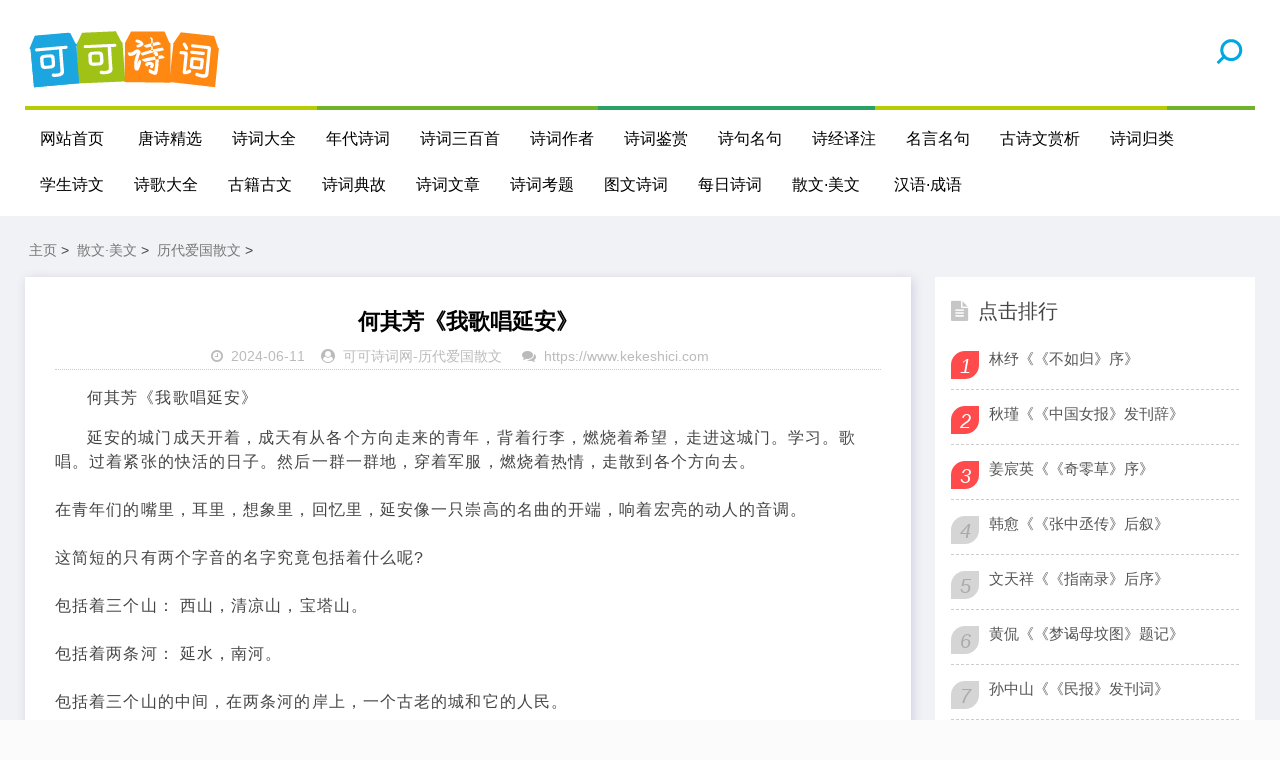

--- FILE ---
content_type: text/html
request_url: https://www.kekeshici.com/sanwen/aiguo/201300.html
body_size: 9791
content:
<!DOCTYPE html>
<html lang="zh-CN">
<head>
<meta http-equiv="Content-Type" content="text/html; charset=gbk" />
<meta name="viewport" content="width=device-width, initial-scale=1.0, minimum-scale=1.0, maximum-scale=1.0, user-scalable=no">
<meta name="renderer" content="webkit">
<meta name="force-rendering" content="webkit">
<meta http-equiv="X-UA-Compatible" content="IE=edge,Chrome=1">
<meta name="applicable-device" content="pc,mobile">
<meta name="MobileOptimized" content="width"/>
<meta name="HandheldFriendly" content="true"/>
<meta http-equiv="Cache-Control" content="no-transform" /> 
 <meta http-equiv="Cache-Control" content="no-siteapp" />
<meta name="author" content="order by https://www.kekeshici.com" />
<title>何其芳《我歌唱延安》原文|鉴赏|解读 - 历代爱国散文 - 可可诗词网</title>
<meta name="keywords" content="何其,我歌唱延安,何其,我歌唱延安,延安,城门,成天,开着,各个," />
<meta name="description" content="何其芳《我歌唱延安》 延安的城门成天开着，成天有从各个方向走来的青年，背着行李，燃烧着希望，走进这城门。学习。歌唱。过着紧张的快活的日子。然后一群一群地，穿着军服，燃烧着热情，走散到各个方向去。 在青年们的嘴里，耳里，想象里，回忆里，延安像" />
<link rel="stylesheet" href="/skin2020/css/font-awesome.min.css" type="text/css">
<link rel="stylesheet" href="/skin2020/css/style.css" type="text/css">
<script src="/skin2020/js/jquery-2.2.4.min.js" type="text/javascript"></script>
<script language="javascript" type="text/javascript" src="/include/dedeajax2.js"></script>

<script type="application/ld+json">
        {
            "upDate": "2024-06-11T15:39:42",
            "pubDate": "2023-06-30T04:55:12"
        }
</script>
</head>
<body>
<header class="header">
  <div class="container">
    <div class="logo">
      <h1> <a href="/" title="可可诗词网"> <img src="/skin2020/images/logo.png" alt="可可诗词网" title="可可诗词网"></a></h1>
    </div> 
    <div id="m-btn" class="m-btn"><i class="fa fa-bars"></i></div>
    <form  class="s-form container" name="formsearch" action="/plus/search.php">
      <div class="search-wrapper">
        <div class="input-holder">
          <input type="hidden" name="kwtype" value="0" />
          <input type="text" name="q" class="search-input" placeholder="请输入搜索词" />
          <button type="submit" id="submit-bt" class="search-icon" onclick="searchToggle(this, event);"> <span></span> </button>
        </div>
        <span class="close" onclick="searchToggle(this, event);"></span> </div>
    </form>
    <nav class="nav-bar" id="nav-box" data-type="index"  data-infoid="index">
      <ul class="nav">
        <li ><a href="/">网站首页</a></li>
        <li id="navbar-category-19" class=''> <a href="/tangshi/">唐诗精选</a> </li><li id="navbar-category-19" class=''> <a href="/shicidaquan/">诗词大全</a> </li><li id="navbar-category-19" class=''> <a href="/niandaishici/">年代诗词</a> </li><li id="navbar-category-19" class=''> <a href="/sanbaishou/">诗词三百首</a> </li><li id="navbar-category-19" class=''> <a href="/zuozhe/">诗词作者</a> </li><li id="navbar-category-19" class=''> <a href="/shicijianshang/">诗词鉴赏</a> </li><li id="navbar-category-19" class=''> <a href="/shijumingju/">诗句名句</a> </li><li id="navbar-category-19" class=''> <a href="/shijing/">诗经译注</a> </li><li id="navbar-category-19" class=''> <a href="/mingyanmingju/">名言名句</a> </li><li id="navbar-category-19" class=''> <a href="/gushiwenshangxi/">古诗文赏析</a> </li><li id="navbar-category-19" class=''> <a href="/shiciguilei/">诗词归类</a> </li><li id="navbar-category-19" class=''> <a href="/xueshenggushiwen/">学生诗文</a> </li><li id="navbar-category-19" class=''> <a href="/shige/">诗歌大全</a> </li><li id="navbar-category-19" class=''> <a href="/guji/">古籍古文</a> </li><li id="navbar-category-19" class=''> <a href="/shicidiangu/">诗词典故</a> </li><li id="navbar-category-19" class=''> <a href="/shiciwenzhang/">诗词文章</a> </li><li id="navbar-category-19" class=''> <a href="/shicikaoti/">诗词考题</a> </li><li id="navbar-category-19" class=''> <a href="/tuwenshici/">图文诗词</a> </li><li id="navbar-category-19" class=''> <a href="/meirishici/">每日诗词</a> </li><li id="navbar-category-19" class=''> <a href="/sanwen/">散文·美文</a> </li>
            <li ><a href="/hanyuweb/">汉语·成语</a></li>       
      </ul>
    </nav>
  </div>
</header>

<script>
var _hmt = _hmt || [];
(function() {
  var hm = document.createElement("script");
  hm.src = "https://hm.baidu.com/hm.js?fa5b303626262dcb7a3dcf3845269add";
  var s = document.getElementsByTagName("script")[0]; 
  s.parentNode.insertBefore(hm, s);
})();
</script>


<div class="content">
  <div class="container clearfix">
    <nav class="breadcrumb"> <a href='https://www.kekeshici.com/'>主页</a> > <a href='/sanwen/'>散文·美文</a> > <a href='/sanwen/aiguo/'>历代爱国散文</a> > </nav>

   <!-- 左侧内容开始 -->
    <div class="leftmain fl">
     <!-- 正文内容开始 -->
      <div class="detail_main">
        <h1>何其芳《我歌唱延安》</h1>
       <p class="meta"> <span><i class="fa fa-clock-o"></i>2024-06-11</span><span><i class="fa fa-user-circle"></i><a href="https://www.kekeshici.com" target=_blank> 可可诗词网</a>-<a href="/sanwen/aiguo/">历代爱国散文</a> </span> <span><i class="fa fa-comments"></i><a href="https://www.kekeshici.com" target=_blank>https://www.kekeshici.com</a></span> </p>  
             <div class="article-guanggao"> <a href="/"><img src="https://www.kekeshici.com/skin2020/images/weixin22.gif"  border="0" /></a></div>
             <div class="article-guanggao"> </div>
        <div class="detail_article">   

 
	  	  <p style="text-indent:2em;">何其芳《我歌唱延安》</p><p style="text-indent:2em;"><p style="text-indent:2em;">                        延安的城门成天开着，成天有从各个方向走来的青年，背着行李，燃烧着希望，走进这城门。学习。歌唱。过着紧张的快活的日子。然后一群一群地，穿着军服，燃烧着热情，走散到各个方向去。<br><br>在青年们的嘴里，耳里，想象里，回忆里，延安像一只崇高的名曲的开端，响着宏亮的动人的音调。<br><br>这简短的只有两个字音的名字究竟包括着什么呢?<br><br>包括着三个山： 西山，清凉山，宝塔山。<br><br>包括着两条河： 延水，南河。<br><br>包括着三个山的中间，在两条河的岸上，一个古老的城和它的人民。<br><br>包括着历史和传说： 韩琦，范仲淹治理过的宋代的边城; 明代以前相当繁荣，回回叛乱以后才衰落下来……假若你去访问清凉山上一个六十岁的老人，虽说他卧病床上，也会滔滔不绝地从同治年间谈到现在。但是让我只谈现在吧。<br><br>包括着陕甘宁边区政府，抗日民族统一战线，共产党，毛泽东同志。<br><br>包括着一些学校，抗日军政大学，陕北公学，鲁迅艺术学院<br><br>………<br><br>包括着不断的进步：<br><br>两年以前，“红军”未到的时候，这是一个荒凉的穷苦的城，然而人民的背上压着繁重的捐税，每月每家要出几元或者几十元。现在，商业繁荣了起来，有了三万以上的资本的商号。<br><br>一年以前，“红军” 已改成了八路军的时候，人口还只有四五千; 饭铺只有四五家，使用着木头挖成的碟子，弯的树枝做成的筷子; 商店没有招牌，买错了东西很难找到原家去换，因为它们有着同样肮脏，同样破旧的面貌; 大礼堂没有凳子，舞台上只有一盏煤汽灯，十几只洋蜡做成的“脚灯”，简单的舞蹈和“活报”。现在，人口增加成一万多; 街上充满了饭铺，饭铺里有了叫 “蜜汁咕噜”或者“三不粘” 的延安特别菜; 所有的商店都换上了蓝底白字的招牌，浅蓝色的铺板，像换上了新的整齐的衣冠; 大礼堂演着三幕戏，放映着有声电影，《夏伯阳》或者《十月革命中的列宁》，而且观众要按门票上的号数入座。<br><br>两月以前，当我坐着车子，大睁着眼睛走进这个城的时候……在这短短的两个月中也有了许多改变了。代替了一下雨便泥泞难走的土路，一条石板铺成的漂亮的街道从南门一直伸到城中央的鼓楼而且还在向前爬行，不久便会伸到北门前去。<br><br>这个活着的城像一个活着的人，不断地生长，不断地改变它的面貌。<br><br>“延安有什么可写的呢?延安只有三个山……” 我们这民族的巨人毛泽东同志穿着蓝布制服，坐在一间窑房里的一条小白木桌前，幽默地客气地微笑着向我们说，当我们告诉他想写延安。但是他接着很正经地，很肯定地，虽说仍是客气地加上： “也有一点点可写的。”<br><br>一点点儿?依据我两个月来的理解，依据我诚实的语音，这个形容词的正确的解释应当是“很多很多”。我充满了印象，我充满了感动。然而我首先要大声地说出来的是延安的空气。<br><br>自由的空气。宽大的空气。快活的空气。<br><br>我走进这个城后首先就嗅着、呼吸着而且满意着这种空气。<br><br>这里没有失学或者失业的现象。没有乞丐。没有妓女。对于外面的深怀成见、专门造谣中伤的人们，这里流行着一个非常宽大的称呼： “顽固分子”。<br><br>你觉得太宽大了吗?<br><br>“是呀，太宽大了!” 一位曾经在巴黎生活了十年的女作家大声地叫着说。因为她非常关心延安。因为她听说日本报纸上已登出了这里的后方医院的照片。因为她认为有些不三不四的新闻记者应当加以限制。因为他们有着值一千块钱以上的夜间可以摄影的开麦拉。<br><br>但是这对延安并不是什么了不起的损害，敌人直接地或者间接地买去了一张照片。敌人的特务机关布满华北，敌人买去了众多的华北地形的测量图，然而却买不去更众多的华北的人民，在华北许多城市失陷以后，我们还是陆续地建立起来了许多游击根据地。<br><br>你还是认为对外面来的人应当加以限制吗?<br><br>“不，我们不愿加一点儿限制”，一位高级工作同志在一个集会里说，“我们认为到延安来的知识分子都是中华民族的精华。假若有一万个科学家，工程师要到延安来，我们就挖五千个窑洞给他们住。”他说到抗大的名额满后在从这里到西安的沿途的电线杆上都贴着 “抗大停止招生”，“抗大停止招生”，但还是有许多青年徒步走来，而且来后还是得到了学习或工作的机会，没有一个人被拒绝回去。他说到认识人不能单看缺点，而且从缺点也可以看出长处： 骄傲的人有自信心，可以把计划好的工作交给他去做; 怯懦的人谨慎，可以当会计; 吊儿郎当的人会交际; 而普通认为背景复杂的人多半经验丰富，知道许多理论，总会接近真理，承认真理……<br><br>但是，但是这种自由的宽大的空气不会影响到工作的紧张，生活的严肃吗?<br><br>“是的，边区讲民主，又讲集中”，一个从友区来的参观者向我们的陕北公学校长成仿吾同志发问了。“但为什么我们的学校一实行民主便弄得乱七八糟，不能集中呢?”<br><br>“是的，边区增进工作效率的方法有突击，竞赛，” 另一个参观者，一个友军里的高级政治工作人员，也发问了，“但为什么敝军里采用这些方法不能收到效果，而且大家认为什么飞机，乌龟是骗小孩儿的呢?”<br><br>“这大概，这大概，”穿着布制服，麻草鞋，端坐在一条木桌前的成仿吾同志回答，“因为边区有着共产党的存在，有一个号召，党员首先便作起来，便没有问题了。”<br><br>为着证实这个解释的正确性，一个同志告诉我这样一个小故事：<br><br>今年秋天，天气已冷起来了，正在修筑着的汽车路要通过一条小河流。工人们站在河边，望着澄静的寒冷的水，有点儿迟疑，政治委员首先赤脚跳下去，大步走着，说“不冷”。于是大家都跳下去。于是大家在淹没脚胫的水中工作，直到起来时有些人的脚上的皮肤裂开了，出着血。<br><br>这是一个动人的例子。然而一般地说来，在工作的困难的岸边，并不是一定要共产党员先跳下去然后大家才跳。许多非共产党员也一样紧张地工作着。<br><br>那么缺点呢?缺点呢?难道一点儿缺点也没有吗?<br><br>“说到缺点我却还没有发现。我才到两天。呼吸着这里的空气我只感到快活。仿佛我曾经常常想象着一个好的社会，好的地方，而现在我就像生活在我的那种想象里了。”<br><br>两个月以前，当我在鲁迅艺术学院的一个座谈会上这样结束了我的拙劣的谈话，一位曾经学过两年海军的文学系的同志站起来了：<br><br>“我们的生活也并不是毫无困难。我们写东西的时候没有桌子，只有一块放在膝头上的木板。下雨的天气，从窑洞里走下山来路非常滑，常常一个一个地跌倒，满身是泥。冬夜里钢笔尖都冻结了，要放在嘴里呵几口气才能写字……”<br><br>两个月以后，当我这样素朴地歌唱着延安，我承认我们的生活并不是毫无困难。但比较一年以前，一般的物质生活已有了很大的进步，而且我们成天紧张地快活地工作着，很少的很细微的物质生活上的困难像放在三床鸭绒被下面的几粒豌豆，恐怕真要传说里的公主睡在那上面才会辗转不安。<br><br>所以这不能算作延安的缺点。这一点儿也不能使那些深有成见，专门造谣中伤的 “顽固分子” 满意。因为他们不相信眼睛，不相信理智，却相信着怪诞的幻想。当八路军在华北建立着、巩固着、发展着许多游击根据地的时候，当八路军的兵士们在前线流着血的时候，他们在后方互相做着鬼脸冷冷地说： “八路军游而不击。” 他们的神经非常锐敏，听到 “八路军”便联想到“共产”，便想到他们的银行存折。<br><br>那么错误呢?错误呢?难道每一个人都没有犯过错误吗?<br><br>“错误在延安不能长成起来，”一位诗人同志告诉我。“今年春天。抗大的一个小队里竞赛着内务的整齐。因为被窝厚，不容易摺成现直角的方形，有人发明了用牙齿把摺痕咬成一条直线的方法。而且有人仿效。这把我气着了，我给毛主席去一封信，我说，假若延安出了几个用牙齿咬被窝的斯塔哈诺夫，不但是中国的笑话，而且是世界的笑话。很快地这种错误便被纠正了。”<br><br>所以我说延安这个名字包括着不断的进步。<br><br>所以我们成天工作着，笑着，而且歌唱着。<br><br>所以一个青年电机工程师不满意地说，“这些人花费太多的时间在唱歌上，但现在还不是唱歌的时候呀。”一年以前，我在外面，我在一本谈延安的小册子上碰见了这样一个老实人，我笑了，我喜欢他。同时我想，延安的人们那样爱唱歌，大概由于生活太苦。然而我错了，刚刚相反地，是由于生活太快乐。<br><br><p style="text-indent:2em;">1938年11月6日夜，延安</p><br><br>【鉴赏】 《我歌唱延安》是叙事抒情的散文，它一发表就引人注意，到处传颂。这是因为作者把多少人天天看到、想到、感觉到的习以为常的东西，经过艺术的选材、加工、提炼，集中地表达了出来。正如作者在《答中国青年社的问题： 〈你是怎样来延安的〉》一文中所说： “到了这里，我却充满了感动，充满了印象。我想到应该接受批评的是我自己，而不是这个进行着艰苦的伟大改革的地方。我举起我的手致敬。我写了《我歌唱延安》。”可见，这篇文章是他爱国激情的喷发! 它说出了多少人想说而没有说出的话，它唱出了多少人心中的歌，它表达了多少人对延安的赞美和深情!<br><br>首先，作者用朴实的文字，由远及近的手法，概括了延安的第一个特点：“不断的进步”。两年以前，红军未到时，这是荒凉、穷苦，现在商业繁荣; 一年以前，这里人口稀少，街道破旧、肮脏，文化落后，现在人口增加，街道清洁，文化生活丰富，群众看戏守纪律;两月以前，这里道路泥泞，现在漂亮的石板路正在修建……。这些细微末节的对比变化，显示了延安新的面貌，新的风尚，“不断的进步”!<br><br>其次，作者用炽热的情感展示了延安的第二个特点： 自由、宽大、快活的空气。“自由的空气”体现在“这里没有失学或者失业的现象。没有乞丐。没有妓女。”即使对那些“专门造谣中伤的人们”，也只给以宽大的称呼： “顽固分子”。说明这里人与人之间的关系是友好的、宽容的，人人平等。“宽大的空气”包括两个层面：一是对那些偷拍、收买延安、华北等地的照片和地形测量图的敌特分子，延安也不限制，因为他们 “买不去更众多的华北的人民，在华北许多城市失陷以后，我们还是陆续地建立起来了许多游击根据地。”因此，对敌特的宽大是对革命力量的自信。二是对外来的同志和朋友，虽然他们有这样那样的缺点，但延安能用其长，去其短，“没有一个人被拒绝回去”，人人都得到了学习和工作的机会。所以，对同志和朋友的 “宽大”是延安善于团结一切愿意抗日的力量的体现，是革命事业兴旺发达的标志! “快活的空气”指边区的政治生活。在这里，既有集中又有民主，既有纪律又有自由，既有统一意志又有个人心情舒畅。加上共产党员的模范带头作用，人人心情愉快，政治气氛宽大轻松。文章由现象到本质，揭示了延安区别于国统区的最本质的东西。<br><br>再次，作者用一分为二的方法、实事求是的态度，赞美了延安的第三个特点： 克服困难，战胜困难，不允许错误存在和“成天歌唱”的乐观向上的精神。首先，作者肯定延安是他想象中的那种“好的社会，好的地方”，接着指出延安的缺点，即物质生活困难和一些形式主义的作法，但一经指出立即改正。所以，作者热情地说： “我们成天工作着，笑着，而且歌唱着”，不是由于生活太苦，“刚刚相反地，是由于生活太快乐”! 作者客观地如实地再现了延安的真实面貌，进一步完善和加深了 “我歌唱延安” 的主题。<br><br>《我歌唱延安》遵循“谈延安——写延安——赞延安” 的结构线索组织材料，层层递进、由表及里，展示了延安崭新的风格和强烈的爱国主义精神。                    </p></p>    
    
           
	  

                      



</br></br>


  </div> 

    <!-- 正文下方内容开始 -->
        <div class="article_footer clearfix">

        <!-- 上一篇下一篇 -->
        <div class="post-navigation clearfix">
          <div class="post-previous"> 下一篇：<a href='/sanwen/aiguo/201301.html'>胡铨《戊午上高宗封事》</a>  </br></div>
          <div class="post-next">  上一篇：<a href='/sanwen/aiguo/201299.html'>艾芜《战争与和平》</a>  </div>
        </div>
        <!-- 上一篇下一篇 -->

         <!-- 文章信息 -->
         <div class="fl tag"> 
              <div ><span>发布时间：2024-06-11</span><span></br> 文章来源：</strong><a href="https://www.kekeshici.com" target=_blank> 可可诗词网</a><a href="https://www.kekeshici.com" target=_blank>https://www.kekeshici.com</a> </span></div>
              <div style="word-wrap:break-word;word-break:break-all; ">原文地址：https://www.kekeshici.com/sanwen/aiguo/201300.html，转载请保留。</br> </div>                  
        </div>
           <!-- 文章信息 -->

       </div>
      <!-- 正文下方内容结束 -->

      </div>
  <!-- 正文内容结束 -->

   <div class="morenews clearfix">
        <div class="sportsnew fl">
          <div class="box_title clearfix"><span><i class="icon more_icon fa fa-paper-plane-o"></i>今日更新</span> </div>
          <ul class="box">
            <li class="clearfix" > <i></i>
             <h4> <a  href="/sanwen/aiguo/201344.html" title="张溥《五人墓碑记》">张溥《五人墓碑记》</a></h4>
              <strong class="fr">[2019-06-28]</strong> </li>
          </ul>
<ul class="box">
            <li class="clearfix" > <i></i>
             <h4> <a  href="/sanwen/aiguo/201343.html" title="欧阳修《五代史伶官传序》">欧阳修《五代史伶官传序》</a></h4>
              <strong class="fr">[2019-06-28]</strong> </li>
          </ul>
<ul class="box">
            <li class="clearfix" > <i></i>
             <h4> <a  href="/sanwen/aiguo/201342.html" title="张斧《五卅惨案的原因与国人应有的觉悟》">张斧《五卅惨案的原因与国人应有的觉悟》</a></h4>
              <strong class="fr">[2019-06-28]</strong> </li>
          </ul>
<ul class="box">
            <li class="clearfix" > <i></i>
             <h4> <a  href="/sanwen/aiguo/201341.html" title="蔡元培《五卅殉难烈士墓纪念碑碑文》">蔡元培《五卅殉难烈士墓纪念碑碑文》</a></h4>
              <strong class="fr">[2019-06-28]</strong> </li>
          </ul>
<ul class="box">
            <li class="clearfix" > <i></i>
             <h4> <a  href="/sanwen/aiguo/201340.html" title="谭嗣同《仁学》">谭嗣同《仁学》</a></h4>
              <strong class="fr">[2019-06-28]</strong> </li>
          </ul>
 </div>
    <div class="sportsnew fl">
          <div class="box_title clearfix"><span><i class="icon more_icon fa fa-paper-plane-o"></i>今日推荐</span> </div>
           </div>
    </div>


    </div>

<!-- 左侧内容结束-->

    <aside class="aside fr hidden-sm-md-lg">

  <div id="divTags" class="widget widget_tags">
    <div class="box_title side_title clearfix"> <span><i class="icon side_icon fa fa-file-text"></i>公众号</span> </div>
     <img src="/skin2020/images/weixin.gif" />
  </div>


  <div id="aside_hot" class="widget widget_aside_hot">
    <div class="box_title side_title clearfix"> <span><i class="icon side_icon fa fa-file-text"></i>点击排行</span> </div>
    <ul class="widget-content aside_hot">
      <li class="clearfix"><i class="fl side_hot_num side_hot_num-1">1</i><a href="/sanwen/aiguo/201200.html" title="林纾《《不如归》序》">林纾《《不如归》序》</a></li>
<li class="clearfix"><i class="fl side_hot_num side_hot_num-1">2</i><a href="/sanwen/aiguo/201201.html" title="秋瑾《《中国女报》发刊辞》">秋瑾《《中国女报》发刊辞》</a></li>
<li class="clearfix"><i class="fl side_hot_num side_hot_num-1">3</i><a href="/sanwen/aiguo/201202.html" title="姜宸英《《奇零草》序》">姜宸英《《奇零草》序》</a></li>
<li class="clearfix"><i class="fl side_hot_num side_hot_num-1">4</i><a href="/sanwen/aiguo/201203.html" title="韩愈《《张中丞传》后叙》">韩愈《《张中丞传》后叙》</a></li>
<li class="clearfix"><i class="fl side_hot_num side_hot_num-1">5</i><a href="/sanwen/aiguo/201204.html" title="文天祥《《指南录》后序》">文天祥《《指南录》后序》</a></li>
<li class="clearfix"><i class="fl side_hot_num side_hot_num-1">6</i><a href="/sanwen/aiguo/201205.html" title="黄侃《《梦谒母坟图》题记》">黄侃《《梦谒母坟图》题记》</a></li>
<li class="clearfix"><i class="fl side_hot_num side_hot_num-1">7</i><a href="/sanwen/aiguo/201206.html" title="孙中山《《民报》发刊词》">孙中山《《民报》发刊词》</a></li>
<li class="clearfix"><i class="fl side_hot_num side_hot_num-1">8</i><a href="/sanwen/aiguo/201207.html" title="魏源《《海国图志》叙》">魏源《《海国图志》叙》</a></li>
<li class="clearfix"><i class="fl side_hot_num side_hot_num-1">9</i><a href="/sanwen/aiguo/201208.html" title="章炳麟《《革命军》序》">章炳麟《《革命军》序》</a></li>
<li class="clearfix"><i class="fl side_hot_num side_hot_num-1">10</i><a href="/sanwen/aiguo/201209.html" title="邹容《《革命军》绪论》">邹容《《革命军》绪论》</a></li>

    </ul>
  </div>


  <div id="aside_hot_comment" class="widget widget_aside_hot_comment">
    <div class="box_title side_title clearfix"> <span><i class="icon side_icon fa fa-file-text"></i>精彩图文</span> </div>
    <ul class="widget-content aside_hot_comment">
      
    </ul>
  </div>


</aside>


 </div>
</div>
<div class="footer">
  <div class="container">
    <div class="footer_wrap">
      <div class="follow_us fl">
        <div class="footer_title">关注微信公众号</div>
        <img src="/skin2020/images/weixin.gif"> </div>
  <div class="footer_contact fl">
        <div class="footer_title"> 可可诗词网：</div>
        <ul>
          <li>致力于传播中国诗词文化！</li>
          <li>人生除了苟且，还有诗和远方！</li>
        
        </ul>
      </div>
      <div class="footer_about fr">
        <p class="copyright"> <span>Copyright &copy; 2002-2017 可可诗词网 版权所有&nbsp; &nbsp; </br>声明 :本网站尊重并保护知识产权，根据《信息网络传播权保护条例》，如果我们转载的作品侵犯了您的权利,请在一个月内通知我们，我们会及时删除。 </br> <a href="https://beian.miit.gov.cn">鄂ICP备2023021681号-1</a></span> </p>
            <br>
          <p>友情链接：<ul class="clearfix">
        
        <li><a href='https://shiju.kekeshici.com/' target='_blank'>诗句大全</a> </li>
        
        <li><a href='https://renwu.kekeshici.com' target='_blank'>可可人物网</a> </li>
        
        <li><a href='https://www.kekeshici.com/tangshi' target='_blank'>唐诗大全</a> </li>
        
        <li><a href='https://www.kekeshici.com/hanyuweb/' target='_blank'>汉语成语大全</a> </li>
        
        <li><a href='https://www.kekeshici.com/tangshi' target='_blank'>唐诗大全</a> </li>
        
      </ul></p>
      </div>
      <div class="clear"></div>
    </div>
  </div>
</div>
<!-- Initialize Swiper --> 
<script src="https://static.kekeshici.com/pc/js/custom.js"></script> 
<script>
        var swiper = new Swiper('.swiper-container', {
            pagination: '.swiper-pagination',
            paginationClickable: true,
            loop: true, 
            autoplay:2000,
            nextButton: '.swiper-button-next',
            prevButton: '.swiper-button-prev',
            spaceBetween: 30,
            effect: 'fade',
        });
    </script> 
<script>
		function searchToggle(obj, evt){
			var container = $(obj).closest('.search-wrapper');

			if(!container.hasClass('active')){
				  container.addClass('active');
				  evt.preventDefault();
			}
			else if(container.hasClass('active') && $(obj).closest('.input-holder').length == 0){
				  container.removeClass('active');
				  // clear input
				  container.find('.search-input').val('');
				  // clear and hide result container when we press close
				  container.find('.result-container').fadeOut(100, function(){$(this).empty();});
			}
		}
	</script> 


 
<script type="text/javascript" src="/keke/js/tjcode.js"></script></body>
</html>
